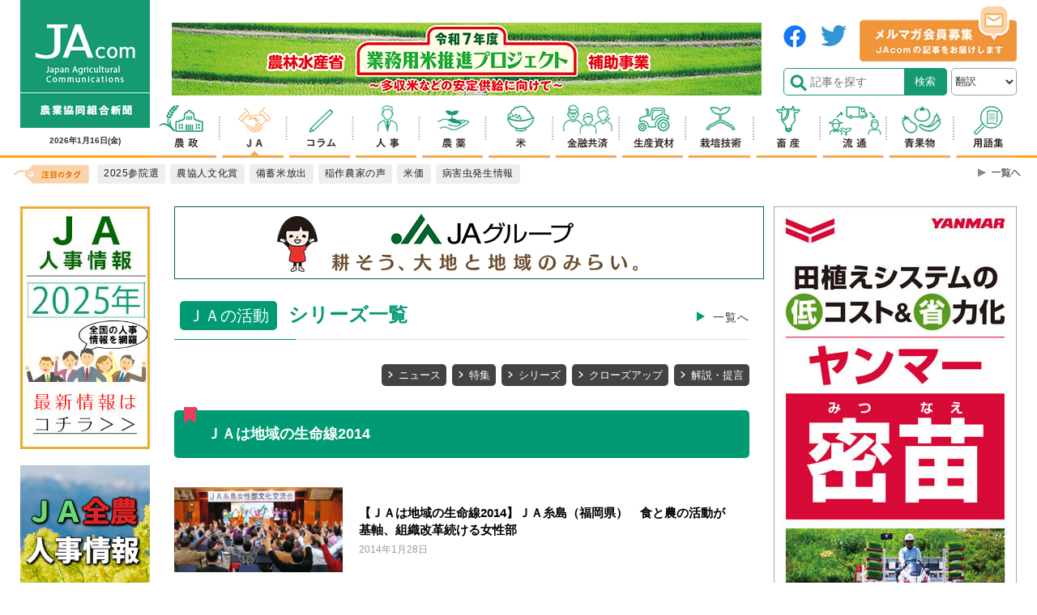

--- FILE ---
content_type: text/html; charset=UTF-8
request_url: https://www.jacom.or.jp/noukyo/rensai/cat8/
body_size: 19580
content:






<!DOCTYPE html>
<html lang="ja">
<head>
    <meta charset="utf-8">
    <meta http-equiv="X-UA-Compatible" content="IE=edge">
    <meta name="viewport" content="width=device-width">
    <meta name="format-detection" content="telephone=no">
    <title>ＪＡは地域の生命線2014｜シリーズ｜ＪＡの活動｜JAcom 農業協同組合新聞</title>
    <meta name="keywords" content="JAcom,農業,協同組合,新聞,農政,JAグループ,ニュース,農協,協会,agricultual">
    <meta name="description" content="JAcom農業協同組合新聞は昭和23年創刊。全国のＪＡグループ・農業・農村・食・環境などの情報を配信する専門紙。農政解説や提言、ＪＡ現場からの声、アグリビジネス、新刊紹介、フードビジネスなど毎日更新。">
	<!-- Google Tag Manager -->
	<script>(function(w,d,s,l,i){w[l]=w[l]||[];w[l].push({'gtm.start':
	new Date().getTime(),event:'gtm.js'});var f=d.getElementsByTagName(s)[0],
	j=d.createElement(s),dl=l!='dataLayer'?'&l='+l:'';j.async=true;j.src=
	'https://www.googletagmanager.com/gtm.js?id='+i+dl;f.parentNode.insertBefore(j,f);
	})(window,document,'script','dataLayer','GTM-KRX4L4H');</script>
	<!-- End Google Tag Manager -->
    <link rel="icon" href="https://www.jacom.or.jp/images/favicon.ico">
    
    <link rel="stylesheet" type="text/css" href="https://www.jacom.or.jp/css/style_2020.css?250904">
    <link rel="stylesheet" type="text/css" href="https://www.jacom.or.jp/css/style_add_2020.css?250904">

    <script src="https://www.jacom.or.jp/js/jquery-1.12.4.min.js"></script>
    <script src="https://www.jacom.or.jp/js/ua-parser.min.js"></script>
    
        
    
	<script>
  (function(i,s,o,g,r,a,m){i['GoogleAnalyticsObject']=r;i[r]=i[r]||function(){
  (i[r].q=i[r].q||[]).push(arguments)},i[r].l=1*new Date();a=s.createElement(o),
  m=s.getElementsByTagName(o)[0];a.async=1;a.src=g;m.parentNode.insertBefore(a,m)
  })(window,document,'script','//www.google-analytics.com/analytics.js','ga');

  ga('create', 'UA-8536455-3', 'auto');
  ga('require', 'displayfeatures');
  ga('send', 'pageview');

</script>

<script type="text/javascript">jQuery(function() {  
    jQuery("a").click(function(e) {        
        var ahref = jQuery(this).attr('href');
        if (ahref.indexOf("jacom.or.jp") != -1 || ahref.indexOf("http") == -1 ) {
            ga('send', 'event', 'https://www.jacom.or.jp/noukyo/rensai/cat8/', 'クリック', ahref);} 
        else { 
            ga('send', 'event', 'https://www.jacom.or.jp/noukyo/rensai/cat8/', 'クリック', ahref);}
        });
    });
</script>

<script type="text/javascript">
$(document).ready(function () {
	$('#pagebanner a').on('click', function(e){
		let pageBannerItemLink = $(this).attr('href');
		let pageBannerItemTitle = $(this).attr('title');
		let pageBannerLabel = ''; 
		if(pageBannerItemTitle){
			pageBannerLabel = pageBannerItemTitle;
		}else{
			pageBannerLabel = pageBannerItemLink;
		}
		ga('send', 'event', 'pagebanner', 'click', '' + pageBannerLabel + '', 1);
	})
});
</script>
<script type="text/javascript">
$(document).ready(function () {
	$('#detailBnrBottom a').on('click', function(e){
		let pageBannerItemLink = $(this).attr('href');
		let pageBannerItemTitle = $(this).attr('title');
		let pageBannerLabel = ''; 
		if(pageBannerItemTitle){
			pageBannerLabel = pageBannerItemTitle;
		}else{
			pageBannerLabel = pageBannerItemLink;
		}
		ga('send', 'event', 'pagebanner', 'detailBnrBottom', '' + pageBannerLabel + '', 1);
	})
});
</script>
    <style>
      .searchRelease{
        display: none;
      }
    </style>
    <script data-ad-client="ca-pub-7612467038182708" async src="https://pagead2.googlesyndication.com/pagead/js/adsbygoogle.js"></script>
</head>

<body>
    
    <div id="wrapper">
        <header id="header">
            <div class="l-header">
                <div class="l-header__inner">
                    <div class="headerTop">
                        <div class="headerTop__Left">
                        <h1 class="headerTop__Left__item headerLogo1"><a href="https://www.jacom.or.jp/"><img src="https://www.jacom.or.jp/images/jacom_top_logo160-2.png" alt="https://www.jacom.or.jp/"></a></h1>
                            <h1 class="headerTop__left__sp headerLogoSp"><a href="https://www.jacom.or.jp/">JAcom</a></h1>
                            <div class="headerTop__Left__item headerDate">
                                <p>2026年1月16日<span>(金)</span></p>
                            </div>
                        </div>
                        <!-- headerLeft -->
                        <div class="headerTop__Right_sp">
                            <select name="translang" id="translang" class="translang">
  <option lang="" value="">翻訳</option>
  <option lang="en" value="en">ENGLISH</option>
  <option lang="ko" value="ko">한국어</option>
  <option lang="zh-CN" value="zh-CN">中文(简化字)</option>
  <option lang="zh-TW" value="zh-TW">中文(繁體字)</option>
  <option lang="ja" value="ja">日本語</option>
</select>
                            <div id="searchBtn"></div>
                            <div id="searchBtn__body">
                                <ul>
                                    <li>
                                        <form id="pcPageSearch" class="inSide" method="get" action="https://www.jacom.or.jp/search.php">
                                            <p class="searchform"><input type="text" name="search" value="" placeholder="サイト内検索" maxlength="50"></p>
                                            <input type="hidden" name="detailSearch" value="normal">
                                            <button type="submit" value="検索" id="search" class="searchLabel" name="searchAct">
                                        </form>
                                    </li>
                                </ul>
                            </div>
                            <p id="hum"><a href="#" id="hum-btn"><span id="hum-btn-icon"></span></a><span class="hum-txt"></span></p>
                        </div>
                        <div class="headerTop__Right">
                            <div class="headerTop__Right__innerL">
                                <div class='bannerPc'><a href="https://www.gyoumumai-project.com/" target="_blank" onclick="ga('send', 'event', {eventCategory: 'banner', eventAction: 'click', eventLabel: this.href, transport: 'beacon'})"><img src="https://www.jacom.or.jp/banner/1900827d430ae62e0091de9d059f8da8.png" alt="251020_グレインSP_PC"></a></div>                            </div>
                            <div class="headerTop__Right__innerR">
                                <div class="headerTop__Right__item snsbanner">
                                    <div><a href="https://www.facebook.com/JAcom.or.jp/" target="_blank"><img src="https://www.jacom.or.jp/images/header_sns_01.png" alt="facebook"></a></div>
                                    <div><a href="https://twitter.com/JAcom_nokyo" target="_blank"><img src="https://www.jacom.or.jp/images/header_sns_02.png" alt="twitter"></a></div>
                                </div>
                                <div class="headerTop__Right__item mgbanner">
                                    <a href="https://fl20.asp.cuenote.jp/mypage/regist/Tg33TRTgbR3b33HPi" target="_blank"><img src="https://www.jacom.or.jp/images/mailmag_banner.png" alt="メルマガ会員募集"></a>
                                </div>
                                <form id="pcPageSearch" class="inSide headerTop__Right__item" method="get" action="https://www.jacom.or.jp/search.php">
                                    <p class="searchform"><input type="text" name="search" value="" placeholder="記事を探す" maxlength="50"></p>
                                    <input type="hidden" name="detailSearch" value="normal">
                                    <input type="submit" value="検索" id="search" class="searchLabel" name="searchAct">
                                </form>
                                <select name="translang" id="translang" class="translang">
  <option lang="" value="">翻訳</option>
  <option lang="en" value="en">ENGLISH</option>
  <option lang="ko" value="ko">한국어</option>
  <option lang="zh-CN" value="zh-CN">中文(简化字)</option>
  <option lang="zh-TW" value="zh-TW">中文(繁體字)</option>
  <option lang="ja" value="ja">日本語</option>
</select>
                            </div>
                            <nav class="gnav">
                                <ul>
                                    <li class="gnav__item01"><a href="https://www.jacom.or.jp/nousei/"></a></li>
                                    <li class="gnav__item02 current"><a href="https://www.jacom.or.jp/noukyo/"></a></li>
                                    <li class="gnav__item03"><a href="https://www.jacom.or.jp/column/"></a></li>
                                    <li class="gnav__item04"><a href="https://www.jacom.or.jp/jinji/"></a></li>
                                    <li class="gnav__item05"><a href="https://www.jacom.or.jp/nouyaku/"></a></li>
                                    <li class="gnav__item06"><a href="https://www.jacom.or.jp/kome/"></a></li>
                                    <li class="gnav__item07"><a href="https://www.jacom.or.jp/kinyu/"></a></li>
                                    <li class="gnav__item08"><a href="https://www.jacom.or.jp/shizai/"></a></li>
                                    <li class="gnav__item09"><a href="https://www.jacom.or.jp/saibai/"></a></li>
                                    <li class="gnav__item10"><a href="https://www.jacom.or.jp/niku/"></a></li>
                                    <li class="gnav__item11"><a href="https://www.jacom.or.jp/ryutsu/"></a></li>
                                    <li class="gnav__item12"><a href="https://www.jacom.or.jp/yasai/"></a></li>
                                    <li class="gnav__item13"><a href="https://www.jacom.or.jp/glossary/"></a></li>
                                </ul>
                            </nav>
                        </div><!-- headerRight -->
                    </div><!-- headerTop -->
                </div><!-- l.header__inner -->
                <nav class="gNavSp">
                    <div class="gNavSp__inner">
                        <ul>
                            <li class="gnav__item00"><a href="https://www.jacom.or.jp/index.php">トップ</a></li>
                            <li id="a" class="gnav__item01"><a href="https://www.jacom.or.jp/nousei/">農政</a></li>
                            <li id="b" class="gnav__item02 current01"><a href="https://www.jacom.or.jp/noukyo/">JA</a></li>
                            <li id="c" class="gnav__item03"><a href="https://www.jacom.or.jp/column/">コラム</a></li>
                            <li id="d" class="gnav__item04"><a href="https://www.jacom.or.jp/jinji/">人事</a></li>
                            <li id="e" class="gnav__item05"><a href="https://www.jacom.or.jp/nouyaku/">農薬</a></li>
                            <li id="f" class="gnav__item06"><a href="https://www.jacom.or.jp/kome/">米</a></li>
                            <li id="g" class="gnav__item07"><a href="https://www.jacom.or.jp/kinyu/">金融共済</a></li>
                            <li id="h" class="gnav__item08"><a href="https://www.jacom.or.jp/shizai/">生産資材</a></li>
                            <li id="i" class="gnav__item09"><a href="https://www.jacom.or.jp/saibai/">栽培技術</a></li>
                            <li id="j" class="gnav__item10"><a href="https://www.jacom.or.jp/niku/">畜産</a></li>
                            <li id="k" class="gnav__item11"><a href="https://www.jacom.or.jp/ryutsu/">流通</a></li>
                            <li id="l" class="gnav__item12"><a href="https://www.jacom.or.jp/yasai/">青果物</a></li>
                            <li id="m" class="gnav__item14"><a href="https://www.jacom.or.jp/glossary/">用語集</a></li>
                        </ul>
                    </div>
                </nav>
                <div class="tagNav">
                    <div class="tagNav__inner">
                        <div class="tagNav__title">
                            <p><img src="https://www.jacom.or.jp/images/icon_head-tag.png" alt="注目のタグ"></p>
                        </div>
                        <ul>
                            
    
      
         
      
    
    
    
    
        
         
        <li><a href="https://www.jacom.or.jp/tags/?tag=2025参院選" class="hover"><span class="text">2025参院選</span></a></li>
    
        
         
        <li><a href="https://www.jacom.or.jp/tags/?tag=農協人文化賞" class="hover"><span class="text">農協人文化賞</span></a></li>
    
        
         
        <li><a href="https://www.jacom.or.jp/tags/?tag=備蓄米放出" class="hover"><span class="text">備蓄米放出</span></a></li>
    
        
         
        <li><a href="https://www.jacom.or.jp/tags/?tag=稲作農家の声" class="hover"><span class="text">稲作農家の声</span></a></li>
    
        
         
        <li><a href="https://www.jacom.or.jp/tags/?tag=米価" class="hover"><span class="text">米価</span></a></li>
    
        
         
        <li><a href="https://www.jacom.or.jp/tags/?tag=病害虫発生情報" class="hover"><span class="text">病害虫発生情報</span></a></li>
    
    

                        </ul>
                        <div class="tagNav__toBtn">
                            <a href="https://www.jacom.or.jp/tags/"></a>
                            
                        </div>
                    </div>
                </div>
                <div class="l.header__inner">
                    <nav class="menu">
                        <ul id="drawer">
                            <li><a href="https://www.jacom.or.jp/index.php">トップ</a></li>
                            <li><a href="https://www.jacom.or.jp/nousei/">農政</a></li>
                            <li><a href="https://www.jacom.or.jp/noukyo/">JA</a></li>
                            <li><a href="https://www.jacom.or.jp/column/">コラム</a></li>
                            <li><a href="https://www.jacom.or.jp/jinji/">人事</a></li>
                            <li><a href="https://www.jacom.or.jp/nouyaku/">農薬</a></li>
                            <li><a href="https://www.jacom.or.jp/kome/">米</a></li>
                            <li><a href="https://www.jacom.or.jp/kinyu/">金融共済</a></li>
                            <li><a href="https://www.jacom.or.jp/shizai/">生産資材</a></li>
                            <li><a href="https://www.jacom.or.jp/saibai/">栽培技術</a></li>
                            <li><a href="https://www.jacom.or.jp/niku/">畜産</a></li>
                            <li><a href="https://www.jacom.or.jp/ryutsu/">流通</a></li>
                            <li><a href="https://www.jacom.or.jp/yasai/">青果物</a></li>
                            <li class="darkBg"><a href="https://www.jacom.or.jp/glossary/">用語集</a></li>
                            <li class="darkBg"><a href="https://www.jacom.or.jp/recruit/">採用情報</a></li>
                            <li class="darkBg"><a href="https://www.jacom.or.jp/gensen/">一品厳選</a></li>
                            <li class="darkBg"><a href="https://www.jacom.or.jp/bookguide/">ブックガイド</a></li>
                            <li class="darkBg"><a href="https://www.jacom.or.jp/link/">リンク集</a></li>
                            <li class="darkBg"><a href="https://fl20.asp.cuenote.jp/mypage/regist/Tg33TRTgbR3b33HPi">メルマガ会員募集中</a></li>
                            <li class="darkBg"><a href="https://www.jacom.or.jp/contact/">ご意見・ご感想</a></li>
                            <li class="darkBg"><a href="https://www.jacom.or.jp/sitemap/">コンテンツ一覧</a></li>
                            <li class="darkBg"><a href="https://www.jacom.or.jp/about/">農協協会について</a></li>
                            <li class="darkBg"><a href="https://www.jacom.or.jp/privacy/">個人情報保護</a></li>
                            <li class="darkBg"><a href="https://www.jacom.or.jp/homepage/">ホームページの制作</a></li>
                            <li class="darkBg"><a href="https://www.jacom.or.jp/banner/">記事募集中</a></li>
                            <li class="darkBg"><a href="https://www.jacom.or.jp/jacom/">農協共同組合新聞申込み</a></li>
                            <li class="darkBg"><a href="https://www.jacom.or.jp/directory/">農協・関連企業名鑑</a></li>
                            <li class="darkBg"><a href="https://www.jacom.or.jp/archive/" target="_blank">過去の記事</a></li>
                        </ul>
                    </nav>
                    <div class="scrollheader">
                        <nav class="gNav">
                            <div><a href="https://www.jacom.or.jp/"><img src="https://www.jacom.or.jp/images/headerLogo_scr1.png" alt="JAcom" width="120px" height="40px"></a></div>
                            
                            <div id="searchBtnPC__body">
                                <ul class="searchBtnPC__body__inner">
                                    <li>
                                        <form id="pcPageSearch" class="inSide" method="get" action="https://www.jacom.or.jp/search.php">
                                            <p class="searchform"><input type="text" name="search" value="" placeholder="記事を探す" maxlength="50"></p>
                                            <input type="hidden" name="detailSearch" value="normal">
                                            <input type="submit" value="検索" id="search" class="searchLabel" name="searchAct">
                                        </form>
                                    </li>
                                </ul>
                            </div>
                            <div class="gNav__inner">
                                <ul>
                                    <li class="gnav__item01"><a href="https://www.jacom.or.jp/nousei/"></a></li>
                                    <li class="gnav__item02 current"><a href="https://www.jacom.or.jp/noukyo/"></a></li>
                                    <li class="gnav__item03"><a href="https://www.jacom.or.jp/column/"></a></li>
                                    <li class="gnav__item04"><a href="https://www.jacom.or.jp/jinji/"></a></li>
                                    <li class="gnav__item05"><a href="https://www.jacom.or.jp/nouyaku/"></a></li>
                                    <li class="gnav__item06"><a href="https://www.jacom.or.jp/kome/"></a></li>
                                    <li class="gnav__item07"><a href="https://www.jacom.or.jp/kinyu/"></a></li>
                                    <li class="gnav__item08"><a href="https://www.jacom.or.jp/shizai/"></a></li>
                                    <li class="gnav__item09"><a href="https://www.jacom.or.jp/saibai/"></a></li>
                                    <li class="gnav__item10"><a href="https://www.jacom.or.jp/niku/"></a></li>
                                    <li class="gnav__item11"><a href="https://www.jacom.or.jp/ryutsu/"></a></li>
                                    <li class="gnav__item12"><a href="https://www.jacom.or.jp/yasai/"></a></li>
                                    <li class="gnav__item13"><a href="https://www.jacom.or.jp/glossary/"></a></li>
                                </ul>
                            </div>
                        </nav>
                        <div class="tagNav">
                            <div class="tagNav__inner">
                                <div class="headerSlimBottom">
                                    <div class="headerSlimBottom__left">
                                        <div class="tagNav__title">
                                            <p><img src="https://www.jacom.or.jp/images/icon_head-tag.png" alt="注目のタグ"></p>
                                        </div>
                                        <ul>
                                            
    
      
         
      
    
    
    
    
        
         
        <li><a href="https://www.jacom.or.jp/tags/?tag=2025参院選" class="hover"><span class="text">2025参院選</span></a></li>
    
        
         
        <li><a href="https://www.jacom.or.jp/tags/?tag=農協人文化賞" class="hover"><span class="text">農協人文化賞</span></a></li>
    
        
         
        <li><a href="https://www.jacom.or.jp/tags/?tag=備蓄米放出" class="hover"><span class="text">備蓄米放出</span></a></li>
    
        
         
        <li><a href="https://www.jacom.or.jp/tags/?tag=稲作農家の声" class="hover"><span class="text">稲作農家の声</span></a></li>
    
        
         
        <li><a href="https://www.jacom.or.jp/tags/?tag=米価" class="hover"><span class="text">米価</span></a></li>
    
        
         
        <li><a href="https://www.jacom.or.jp/tags/?tag=病害虫発生情報" class="hover"><span class="text">病害虫発生情報</span></a></li>
    
    

                                        </ul>
                                        <div class="tagNav__toBtn">
                                          <a href="https://www.jacom.or.jp/tags/"></a>
                                          
                                        </div>
                                    </div>
                                    <div class="headerSlimBottom__right">
                                        <form id="pcPageSearch" class="inSide" method="get" action="https://www.jacom.or.jp/search.php">
                                            <div class="searchInput">
                                                <input type="text" name="search" value="" placeholder="記事を探す" maxlength="50" class="searchInput__input">
                                                <input type="hidden" name="detailSearch" value="normal">
                                                <input type="submit" value="検索" id="search" class="searchInput__btn" name="searchAct">
                                            </div>
                                        </form>
                                    </div>
                                </div>
                            </div>
                        </div>
                    </div>
                </div>
            </div>
        </header>
        <main>
            <div class="l-main">
                <div class="l-main__head">
                    <div class="overlay"></div>
                    <div class="contenthead__wrap">
                    </div>
                </div>
                <div class="l-main__inner">
                    <div class="l-main__left">
                        <div class="sideleft">
                        <section class="adBanner" id="leftBanner">
                                <div class="adBanner__inner">
                                
                                    <div class='bannerPc'><a href="https://www.jacom.or.jp/special/personnel/2025/" target="_blank" onclick="ga('send', 'event', {eventCategory: 'banner', eventAction: 'click', eventLabel: this.href, transport: 'beacon'})"><img src="https://www.jacom.or.jp/banner/866f5f5a703b15a2b7eaeb288ee26dc9.jpg" alt="2025人事バナー縦"></a></div><div class='bannerPc'><a href="https://www.jacom.or.jp/tags/?tag=%E5%85%A8%E8%BE%B2,%E4%BA%BA%E4%BA%8B" target="_blank" onclick="ga('send', 'event', {eventCategory: 'banner', eventAction: 'click', eventLabel: this.href, transport: 'beacon'})"><img src="https://www.jacom.or.jp/banner/c911991b5d52a05c3fcb05176e53850b.jpg" alt="ＪＡ全農人事情報"></a></div><div class='bannerPc'><a href="https://www.jacom.or.jp/tags/?tag=%E7%97%85%E5%AE%B3%E8%99%AB%E7%99%BA%E7%94%9F%E6%83%85%E5%A0%B1" target="_blank" onclick="ga('send', 'event', {eventCategory: 'banner', eventAction: 'click', eventLabel: this.href, transport: 'beacon'})"><img src="https://www.jacom.or.jp/banner/db2eac4b204190348c402bfa86ad419c.jpg" alt="左カラム_病害虫情報2021"></a></div><div class='bannerPc'><a href="https://www.jacom.or.jp/jacom/" target="_blank" onclick="ga('send', 'event', {eventCategory: 'banner', eventAction: 'click', eventLabel: this.href, transport: 'beacon'})"><img src="https://www.jacom.or.jp/banner/17fe718588305cc9b756ef7e7bad2656.jpg" alt="新聞購読申込 230901"></a></div><div class='bannerPc'><a href="https://www.jacom.or.jp/tags/?tag=%E8%BE%B2%E5%8D%94%E7%A0%94%E7%A9%B6%E4%BC%9A" target="_blank" onclick="ga('send', 'event', {eventCategory: 'banner', eventAction: 'click', eventLabel: this.href, transport: 'beacon'})"><img src="https://www.jacom.or.jp/banner/55cae79271fc4684830144e3681d5abd.jpg" alt="農協研究会"></a></div><div class='bannerPc'><a href="https://www.jacom.or.jp/column/nouseiron/" target="_blank" onclick="ga('send', 'event', {eventCategory: 'banner', eventAction: 'click', eventLabel: this.href, transport: 'beacon'})"><img src="https://www.jacom.or.jp/banner/morishima_shin_bannnar2.jpg" alt="左カラム_コラム_正義派の農政論_pc"></a></div><div class='bannerPc'><a href="https://www.jacom.or.jp/column/cat654/" target="_blank" onclick="ga('send', 'event', {eventCategory: 'banner', eventAction: 'click', eventLabel: this.href, transport: 'beacon'})"><img src="https://www.jacom.or.jp/banner/colum_pc_komemarket_1.jpg" alt="左カラム_コラム_米マーケット情報_pc"></a></div><div class='bannerPc'><a href="https://www.jacom.or.jp/column/cat600/" target="_blank" onclick="ga('send', 'event', {eventCategory: 'banner', eventAction: 'click', eventLabel: this.href, transport: 'beacon'})"><img src="https://www.jacom.or.jp/banner/colum_chihounoganriki_pc.jpg" alt="左カラム_コラム_地方の眼力_pc"></a></div><div class='bannerPc'><a href="https://www.jacom.or.jp/column/cat647/" target="_blank" onclick="ga('send', 'event', {eventCategory: 'banner', eventAction: 'click', eventLabel: this.href, transport: 'beacon'})"><img src="https://www.jacom.or.jp/banner/colum_syokuryonogyomondai_pc.jpg" alt="左カラム_コラム_食料・農業問題　本質と裏側"></a></div><div class='bannerPc'><a href="https://www.jacom.or.jp/column/cat680/" target="_blank" onclick="ga('send', 'event', {eventCategory: 'banner', eventAction: 'click', eventLabel: this.href, transport: 'beacon'})"><img src="https://www.jacom.or.jp/banner/colum_pc_mukashi.jpg" alt="左カラム_コラム_昔の農村・今の世の中_pc"></a></div><div class='bannerPc'><a href="https://www.jacom.or.jp/column/cat929/" target="_blank" onclick="ga('send', 'event', {eventCategory: 'banner', eventAction: 'click', eventLabel: this.href, transport: 'beacon'})"><img src="https://www.jacom.or.jp/banner/d49932075749f787ae775b0d861a7d33.jpg" alt="左カラム_コラム_花づくり_pc"></a></div><div class='bannerPc'><a href="https://www.jacom.or.jp/column/cat602/" target="_blank" onclick="ga('send', 'event', {eventCategory: 'banner', eventAction: 'click', eventLabel: this.href, transport: 'beacon'})"><img src="https://www.jacom.or.jp/banner/colum_pc_global.jpg" alt="左カラム_コラム_グローバルとローカル_pc"></a></div><div class='bannerPc'><a href="https://www.jacom.or.jp/column/cat601/" target="_blank" onclick="ga('send', 'event', {eventCategory: 'banner', eventAction: 'click', eventLabel: this.href, transport: 'beacon'})"><img src="https://www.jacom.or.jp/banner/TPP_kondo.jpg" alt="左カラム_コラム_ＴＰＰから見える風景_pc"></a></div><div class='bannerPc'><a href="https://www.jacom.or.jp/column/cat732/" target="_blank" onclick="ga('send', 'event', {eventCategory: 'banner', eventAction: 'click', eventLabel: this.href, transport: 'beacon'})"><img src="https://www.jacom.or.jp/banner/colum_muranosumikara_pc.jpg" alt="左カラム_コラム_ムラの角から_pc"></a></div>                                </div>
                            </section>
                        </div>
                    </div>
                    <div class="l-main__center">
                        <div class="contents">
                            <div class='bannerSp'><a href="https://www.gyoumumai-project.com/" target="_blank" onclick="ga('send', 'event', {eventCategory: 'banner', eventAction: 'click', eventLabel: this.href, transport: 'beacon'})"><img src="https://www.jacom.or.jp/banner/44876efa50ea9cda8bedee29f254ecdd.png" alt="251020_グレインSP_SP"></a></div><div class='bannerPc'><a href="https://ja-group.jp/?waad=gPCaqMsC" target="_blank" onclick="ga('send', 'event', {eventCategory: 'banner', eventAction: 'click', eventLabel: this.href, transport: 'beacon'})"><img src="https://www.jacom.or.jp/banner/zenchu_pc.gif" alt="ＪＡ全中中央①PC"></a></div><div class='bannerSp'><a href="https://www.nippon-soda.co.jp/nougyo/product/5483/" target="_blank" onclick="ga('send', 'event', {eventCategory: 'banner', eventAction: 'click', eventLabel: this.href, transport: 'beacon'})"><img src="https://www.jacom.or.jp/banner/JAcom_SP_Migiwa10.gif" alt="日本曹達　ミギワ10フロアブル　231012 SP"></a></div>


<!-- 最新ニュース -->
<section class="newsList newsTopics">
  <div class="newsList__head">
    <h2><span class="newsList__head__junre">ＪＡの活動</span>シリーズ一覧</h2>
    <div class="listBack"><a href="https://www.jacom.or.jp/noukyo/">一覧へ</a></div>
  </div>
  <div class="cateList">
    <ul>
      <li><a href="https://www.jacom.or.jp/noukyo/news/">ニュース</a></li>
      <li><a href="https://www.jacom.or.jp/noukyo/tokusyu/">特集</a></li>
      <li><a href="https://www.jacom.or.jp/noukyo/rensai/">シリーズ</a></li>
      <li><a href="https://www.jacom.or.jp/noukyo/closeup/">クローズアップ</a></li>
      <li><a href="https://www.jacom.or.jp/noukyo/proposal/">解説・提言</a></li>
    </ul>
  </div>
  
    
      <div class="newsListCategory">
        <div class="newsListCategory__head">
          <h3>ＪＡは地域の生命線2014</h3>
        </div>
        <div class="newsListCategory__body">
          <ul>
            
            
              <li class="newsList__item">
                <a href="https://www.jacom.or.jp/noukyo/rensai/2014/01/140128-23289.php">
                  <div class="newsList__item__left fixItem">
                    <div class="newsListImage">
  
      

  
    <div class="">
      <img src="https://www.jacom.or.jp/series/images/seri1401280201.jpg" alt="【ＪＡは地域の生命線2014】ＪＡ糸島（福岡県）　食と農の活動が基軸、組織改革続ける女性部">
    </div>
  
</div>
                  </div>
                  <div class="newsList__item__right fixItem">
                    <div class="newsListTitle">【ＪＡは地域の生命線2014】ＪＡ糸島（福岡県）　食と農の活動が基軸、組織改革続ける女性部</div>
                    <div class="newsListDate">2014年1月28日</div>
                  </div>
                </a>
              </li>
              
          </ul>
          <div class="newsMore"><div class="newsMore__btn"><a href="https://www.jacom.or.jp/noukyo/rensai/cat8/">一覧はこちら</a></div></div>
        </div>
      </div>
      
  
    <div class="newsList__paging paging"><ul>
    
  
  
    <li class="page current"><span>1</span></li>
  
  
    
    </ul></div>
  

    
  
</section><!-- 最新ニュース -->
<section class="bannerPc">
    
</section>


<section class="bannerSp">
    
</section>



    
        
            
            
            
            
            
            
        
    


    
        
            
        
    



    
    <section class="sectionBox">
      <div class="sectionBox__title"><h2>重要な記事</h2></div>
      <div class="sectionBox__body">
        <ul id="listsBox" class="listsBox col3">
            
            
                
                
                
                    <li class="listsBox__items">
                        <a href="https://www.jacom.or.jp/noukyo/tokusyu/2026/01/260107-86719.php" class="listsBox-item col3">
                            <div class="listsBox-item__left">
                                
  
  

  
    <div class="newsImg">
      
        <img src="https://www.jacom.or.jp/noukyo/images/2865b5a12b4d8e952d910ccaf0bee9db.jpg" alt="京都大学人文科学研究所教授　藤原辰史氏">
      
    </div>
  

                            </div>
                            <div class="listsBox-item__right">
                                <div class="listsBox-item__title"><span class="listsBox-item__titleP">【食料自給率100％になる日】農業"進歩"の行方憂う　京都大学人文科学研究所教授　藤原辰史氏</span><span class="listsBox-item__titleD">1月7日 更新</span>
    <span></span>
</div>
                                
                            </div>
                        </a>
                    </li>
                
            
                
                
                
                    <li class="listsBox__items">
                        <a href="https://www.jacom.or.jp/noukyo/rensai/2026/01/260113-86832.php" class="listsBox-item col3">
                            <div class="listsBox-item__left">
                                
  
  

  
    <div class="newsImg">
      
        <img src="https://www.jacom.or.jp/noukyo/images/15bce6d9756d3250269104270423aa2f.jpg" alt="〇コウノトリ.jpg">
      
    </div>
  

                            </div>
                            <div class="listsBox-item__right">
                                <div class="listsBox-item__title"><span class="listsBox-item__titleP">【国民の知らない農協の役割】① 「コウノトリ」と「地域社会」の復活　（一財）食料安全保障推進財団専務理事　久保田治己氏</span><span class="listsBox-item__titleD">1月13日 更新</span>
    <span></span>
</div>
                                
                            </div>
                        </a>
                    </li>
                
            
                
                
                
                    <li class="listsBox__items">
                        <a href="https://www.jacom.or.jp/column/2026/01/260113-86815.php" class="listsBox-item col3">
                            <div class="listsBox-item__left">
                                
  
  

  
    <div class="newsImg">
      
        <img src="https://www.jacom.or.jp/column/images/komemarket_1600_5.jpg" alt="komemarket_sum">
      
    </div>
  

                            </div>
                            <div class="listsBox-item__right">
                                <div class="listsBox-item__title"><span class="listsBox-item__titleP">中米の行き先を調査する農水省の食管体質【熊野孝文・米マーケット情報】</span><span class="listsBox-item__titleD">1月14日 更新</span>
    <span></span>
</div>
                                
                            </div>
                        </a>
                    </li>
                
            
        </ul>
      </div>
    </section>
    
<div class="bannerTopWrap"><div class='bannerSp'><a href="https://www.yanmar.com/jp/agri/agri_plus/mitsunae/?utm_source=jacom&utm_medium=web&utm_campaign=mitsunae" target="_blank" onclick="ga('send', 'event', {eventCategory: 'banner', eventAction: 'click', eventLabel: this.href, transport: 'beacon'})"><img src="https://www.jacom.or.jp/banner/200427_CS5_JAcom_smartphone_202004.jpg" alt="ヤンマーSP"></a></div></div><section class="news">
  <div class="news__head">
    <h2>最新の記事</h2>
    <div class="listBack"><a href="https://www.jacom.or.jp/news.php">一覧へ</a></div>
  </div>
  <section class="newsBlock top ">
    <ul id="newsLists" class="more0">
      
        
          
        
        
          <li class="latestNews__items col2">
            <a href="https://www.jacom.or.jp/kome/news/2026/01/260116-86895.php" class="itemNewsList">
              <div class="itemNewsList__img">
                
  
  

  
    <div class="newsImg">
      
        <img src="https://www.jacom.or.jp/kome/images/7c601fe4f21360fa49ca2ea631baa805.jpg" alt="近づく限界、米価に暴落懸念　「2014年の再来」防げるか.jpg">
      
    </div>
  

              </div>
              <div class="itemNewsList__body">
                <div class="itemNewsList__title">近づく限界、米価に暴落懸念　「2014年の再来」防げるか
    <span></span>

                  <div class="itemNewsList__date">2026年1月16日</div>
                  
                </div>
              </div>
            </a>
          </li>
        
      
        
          
        
        
          <li class="latestNews__items col2">
            <a href="https://www.jacom.or.jp/column/2026/01/260116-86869.php" class="itemNewsList">
              <div class="itemNewsList__img">
                
  
  

  
    <div class="newsImg">
      
        <img src="https://www.jacom.or.jp/column/images/global_1600_6.jpg" alt="global_sum">
      
    </div>
  

              </div>
              <div class="itemNewsList__body">
                <div class="itemNewsList__title">（469）なぜタイのエビは主役ではなくなったのか？【三石誠司・グローバルとローカル：世界は今】
    <span></span>

                  <div class="itemNewsList__date">2026年1月16日</div>
                  
                </div>
              </div>
            </a>
          </li>
        
      
        
          
        
        
          <li class="latestNews__items col2">
            <a href="https://www.jacom.or.jp/noukyo/news/2026/01/260116-86880.php" class="itemNewsList">
              <div class="itemNewsList__img">
                
  
  

  
    <div class="newsImg">
      
        <img src="https://www.jacom.or.jp/noukyo/images/b91bd5dae2e764fe42da0522ff6ae794.jpg" alt="岩手県の直営飲食店舗で「いわての牛乳ありがとうフェア」20日から開催　ＪＡ全農">
      
    </div>
  

              </div>
              <div class="itemNewsList__body">
                <div class="itemNewsList__title">岩手県の直営飲食店舗で「いわての牛乳ありがとうフェア」20日から開催　ＪＡ全農
    <span></span>

                  <div class="itemNewsList__date">2026年1月16日</div>
                  
                </div>
              </div>
            </a>
          </li>
        
      
        
          
        
        
          <li class="latestNews__items col2">
            <a href="https://www.jacom.or.jp/noukyo/news/2026/01/260116-86879.php" class="itemNewsList">
              <div class="itemNewsList__img">
                
  
  

  
    <div class="newsImg">
      
        <img src="https://www.jacom.or.jp/noukyo/images/663f95f45f78166cb5d64f046c1ddb3d.jpg" alt="縁起が良い赤い食べ物「冬土用未（ひつじ）の日フェア」17日から開催　ＪＡ全農.jpg">
      
    </div>
  

              </div>
              <div class="itemNewsList__body">
                <div class="itemNewsList__title">縁起が良い赤い食べ物「冬土用未（ひつじ）の日フェア」17日から開催　ＪＡ全農
    <span></span>

                  <div class="itemNewsList__date">2026年1月16日</div>
                  
                </div>
              </div>
            </a>
          </li>
        
      
        
          
        
        
          <li class="latestNews__items col2">
            <a href="https://www.jacom.or.jp/kinyu/news/2026/01/260116-86878.php" class="itemNewsList">
              <div class="itemNewsList__img">
                
  
  

  
    <div class="newsImg">
      
        <img src="https://www.jacom.or.jp/kinyu/images/e59f355f7e078e44b743702469046813.jpg" alt="EVコンバージョントラック">
      
    </div>
  

              </div>
              <div class="itemNewsList__body">
                <div class="itemNewsList__title">バッテリー診断・価値向上によるEVコンバージョントラック普及へ　共同実証開始　ＪＡ三井リースグループ
    <span></span>

                  <div class="itemNewsList__date">2026年1月16日</div>
                  
                </div>
              </div>
            </a>
          </li>
        
      
        
          
        
        
          <li class="latestNews__items col2">
            <a href="https://www.jacom.or.jp/nousei/news/2026/01/260116-86896.php" class="itemNewsList">
              <div class="itemNewsList__img">
                
  
  

  
    <div class="newsImg">
      
        <img src="https://www.jacom.or.jp/nousei/images/affb2364f5f1c2f239b2db2a99a015dd.jpg" alt="大日本蚕糸会.jpg">
      
    </div>
  

              </div>
              <div class="itemNewsList__body">
                <div class="itemNewsList__title">日本の蚕糸　消滅していいの？　3月にフォーラム開催　大日本蚕糸会
    <span></span>

                  <div class="itemNewsList__date">2026年1月16日</div>
                  
                </div>
              </div>
            </a>
          </li>
        
      
        
          
        
        
          <li class="latestNews__items col2">
            <a href="https://www.jacom.or.jp/nousei/news/2026/01/260116-86894.php" class="itemNewsList">
              <div class="itemNewsList__img">
                
  
  

  
    <div class="newsImg">
      
        <img src="https://www.jacom.or.jp/nousei/images/5a411e5fed04bacf354c9f5ed29043f3.jpg" alt="北海道の暮らしと仕事セミナー「一次産業（農業・林業・水産）のお仕事編」開催.jpg">
      
    </div>
  

              </div>
              <div class="itemNewsList__body">
                <div class="itemNewsList__title">北海道の暮らしと仕事セミナー「一次産業（農業・林業・水産）のお仕事編」開催
    <span></span>

                  <div class="itemNewsList__date">2026年1月16日</div>
                  
                </div>
              </div>
            </a>
          </li>
        
      
        
          
        
        
          <li class="latestNews__items col2">
            <a href="https://www.jacom.or.jp/kinyu/news/2026/01/260116-86893.php" class="itemNewsList">
              <div class="itemNewsList__img">
                
  
  

  
    <div class="newsImg">
      
        <img src="https://www.jacom.or.jp/kinyu/images/d2917569095b9a78a5cfa9d95010afde.jpg" alt="防災力アップ体験イベント「もしもFES大阪2026」3月に開催　こくみん共済-coop.jpg">
      
    </div>
  

              </div>
              <div class="itemNewsList__body">
                <div class="itemNewsList__title">防災力アップ体験イベント「もしもFES大阪2026」3月に開催　こくみん共済 coop
    <span></span>

                  <div class="itemNewsList__date">2026年1月16日</div>
                  
                </div>
              </div>
            </a>
          </li>
        
      
        
          
        
        
          <li class="latestNews__items col2">
            <a href="https://www.jacom.or.jp/yasai/news/2026/01/260116-86892.php" class="itemNewsList">
              <div class="itemNewsList__img">
                
  
  

  
    <div class="newsImg">
      
        <img src="https://www.jacom.or.jp/yasai/images/981eb26ff76de932eeac77c1ca5bdad4.jpg" alt="推しいちごに投票「天下分け目のいちご戦国時代2026」開催　食べチョク.jpg">
      
    </div>
  

              </div>
              <div class="itemNewsList__body">
                <div class="itemNewsList__title">推しいちごに投票「天下分け目のいちご戦国時代2026」開催　食べチョク
    <span></span>

                  <div class="itemNewsList__date">2026年1月16日</div>
                  
                </div>
              </div>
            </a>
          </li>
        
      
        
          
        
        
          <li class="latestNews__items col2">
            <a href="https://www.jacom.or.jp/nousei/news/2026/01/260116-86891.php" class="itemNewsList">
              <div class="itemNewsList__img">
                
  
  

  
    <div class="newsImg">
      
        <img src="https://www.jacom.or.jp/nousei/images/0f3174dabb4117a6fa4420358644093c.jpg" alt="福島県産いちご「ゆうやけベリー」">
      
    </div>
  

              </div>
              <div class="itemNewsList__body">
                <div class="itemNewsList__title">フルーツ王国ふくしま「ゆうやけベリー・県産いちご」フェア開催　福島県
    <span></span>

                  <div class="itemNewsList__date">2026年1月16日</div>
                  
                </div>
              </div>
            </a>
          </li>
        
      
        
          
        
        
          <li class="latestNews__items col2">
            <a href="https://www.jacom.or.jp/nousei/news/2026/01/260116-86890.php" class="itemNewsList">
              <div class="itemNewsList__img">
                
  
  

  
    <div class="newsImg">
      
        <img src="https://www.jacom.or.jp/nousei/images/74a24c190893e3a54765232948a50c08.jpg" alt="「いちごさんどう2026」開幕　相武紗季をゲストに迎え発表会　佐賀県">
      
    </div>
  

              </div>
              <div class="itemNewsList__body">
                <div class="itemNewsList__title">「いちごさんどう2026」開幕　相武紗季をゲストに迎え発表会　佐賀県
    <span></span>

                  <div class="itemNewsList__date">2026年1月16日</div>
                  
                </div>
              </div>
            </a>
          </li>
        
      
        
          
        
        
          <li class="latestNews__items col2">
            <a href="https://www.jacom.or.jp/ryutsu/news/2026/01/260116-86888.php" class="itemNewsList">
              <div class="itemNewsList__img">
                
  
  

  
    <div class="newsImg">
      
        <img src="https://www.jacom.or.jp/ryutsu/images/d9f2fe79d320ee2915f24d6ec5bfb4ab.jpg" alt="法人向け気象情報「ウェザーニュース-for-business」林野火災リスク判定を提供">
      
    </div>
  

              </div>
              <div class="itemNewsList__body">
                <div class="itemNewsList__title">法人向け気象情報「ウェザーニュース for business」林野火災リスク判定を提供
    <span></span>

                  <div class="itemNewsList__date">2026年1月16日</div>
                  
                </div>
              </div>
            </a>
          </li>
        
      
        
          
        
        
          <li class="latestNews__items col2">
            <a href="https://www.jacom.or.jp/nousei/news/2026/01/260116-86887.php" class="itemNewsList">
              <div class="itemNewsList__img">
                
  
  

  
    <div class="newsImg">
      
        <img src="https://www.jacom.or.jp/nousei/images/e6eabde72e31906055b2bb75ddf9fc8b.jpg" alt="都市農業シンポジウム「消えゆく『農ある風景』の危機」開催　東京都日野市.jpg">
      
    </div>
  

              </div>
              <div class="itemNewsList__body">
                <div class="itemNewsList__title">都市農業シンポジウム「消えゆく『農ある風景』の危機」開催　東京都日野市
    <span></span>

                  <div class="itemNewsList__date">2026年1月16日</div>
                  
                </div>
              </div>
            </a>
          </li>
        
      
        
          
        
        
          <li class="latestNews__items col2">
            <a href="https://www.jacom.or.jp/ryutsu/news/2026/01/260116-86886.php" class="itemNewsList">
              <div class="itemNewsList__img">
                
  
  

  
    <div class="newsImg">
      
        <img src="https://www.jacom.or.jp/ryutsu/images/e9f6a869f400d6cbaacb24c05021ef10.jpg" alt="宅配インフラで高齢者見守り　浜松市と協定締結　パルシステム静岡.jpg">
      
    </div>
  

              </div>
              <div class="itemNewsList__body">
                <div class="itemNewsList__title">宅配インフラで高齢者見守り　浜松市と協定締結　パルシステム静岡
    <span></span>

                  <div class="itemNewsList__date">2026年1月16日</div>
                  
                </div>
              </div>
            </a>
          </li>
        
      
        
          
        
        
          <li class="latestNews__items col2">
            <a href="https://www.jacom.or.jp/ryutsu/news/2026/01/260116-86885.php" class="itemNewsList">
              <div class="itemNewsList__img">
                
  
  

  
    <div class="newsImg">
      
        <img src="https://www.jacom.or.jp/ryutsu/images/64384cf48a6aed88c23420caebeccf5e.jpg" alt="JOYL「AJINOMOTOブランド オリーブオイル PURE LIGHT」600g UDエコペット（左）と同720g UDエコペット">
      
    </div>
  

              </div>
              <div class="itemNewsList__body">
                <div class="itemNewsList__title">鮮度にこだわり　JOYL「AJINOMOTOブランド オリーブオイル PURE LIGHT」新発売
    <span></span>

                  <div class="itemNewsList__date">2026年1月16日</div>
                  
                </div>
              </div>
            </a>
          </li>
        
      
        
          
        
        
          <li class="latestNews__items col2">
            <a href="https://www.jacom.or.jp/kome/news/2026/01/260116-86884.php" class="itemNewsList">
              <div class="itemNewsList__img">
                
  
  

  
    <div class="newsImg">
      
        <img src="https://www.jacom.or.jp/kome/images/29027f99a0792c3d9a03b9f2c330dc54.jpg" alt="神明「米処　穂」とコラボ「農都のめぐみ米」期間限定メニューなど提供　兵庫県丹波篠山市">
      
    </div>
  

              </div>
              <div class="itemNewsList__body">
                <div class="itemNewsList__title">神明「米処　穂」とコラボ「農都のめぐみ米」期間限定メニューなど提供　兵庫県丹波篠山市
    <span></span>

                  <div class="itemNewsList__date">2026年1月16日</div>
                  
                </div>
              </div>
            </a>
          </li>
        
      
        
          
        
        
          <li class="latestNews__items col2">
            <a href="https://www.jacom.or.jp/ryutsu/news/2026/01/260116-86883.php" class="itemNewsList">
              <div class="itemNewsList__img">
                
  
  

  
    <div class="newsImg">
      
        <img src="https://www.jacom.or.jp/ryutsu/images/0247ef6523a05625f932c83b291de9d0.jpg" alt="食の安全について学べる「コープデリ商品検査センター」見学者5万人を突破　コープデリ">
      
    </div>
  

              </div>
              <div class="itemNewsList__body">
                <div class="itemNewsList__title">食の安全について学べる「コープデリ商品検査センター」見学者5万人を突破　コープデリ
    <span></span>

                  <div class="itemNewsList__date">2026年1月16日</div>
                  
                </div>
              </div>
            </a>
          </li>
        
      
        
          
        
        
          <li class="latestNews__items col2">
            <a href="https://www.jacom.or.jp/shizai/news/2026/01/260116-86882.php" class="itemNewsList">
              <div class="itemNewsList__img">
                
  
  

  
    <div class="newsImg">
      
        <img src="https://www.jacom.or.jp/shizai/images/9dba433ff16586b848ea167cbb33dc47.jpg" alt="高分子制御技術によるグルタチオンバイオスティミュラント　北見工業大学と共同研究　WAKU">
      
    </div>
  

              </div>
              <div class="itemNewsList__body">
                <div class="itemNewsList__title">高分子制御技術によるグルタチオンバイオスティミュラント　北見工業大学と共同研究　WAKU
    <span></span>

                  <div class="itemNewsList__date">2026年1月16日</div>
                  
                </div>
              </div>
            </a>
          </li>
        
      
        
          
        
        
          <li class="latestNews__items col2">
            <a href="https://www.jacom.or.jp/kome/news/2026/01/260116-86881.php" class="itemNewsList">
              <div class="itemNewsList__img">
                
  
  

  
    <div class="newsImg">
      
        <img src="https://www.jacom.or.jp/kome/images/b83a5104c5d890f8d2ca1237921bf4cd.jpg" alt="期間限定発売の「100g 技のこだ割り 濃厚梅だれ」">
      
    </div>
  

              </div>
              <div class="itemNewsList__body">
                <div class="itemNewsList__title">紀州産南高梅の濃厚なおいしさ「技のこだ割り 濃厚梅だれ」期間限定発売　亀田製菓
    <span></span>

                  <div class="itemNewsList__date">2026年1月16日</div>
                  
                </div>
              </div>
            </a>
          </li>
        
      
        
          
        
        
          <li class="latestNews__items col2">
            <a href="https://www.jacom.or.jp/ryutsu/news/2026/01/260116-86877.php" class="itemNewsList">
              <div class="itemNewsList__img">
                
  
  

  
    <div class="newsImg">
      
        <img src="https://www.jacom.or.jp/ryutsu/images/d00aa7f10c61d87ce59d9050070c5539.jpg" alt="新製品「ちょこっと揚げ（香ばしエビ味）」">
      
    </div>
  

              </div>
              <div class="itemNewsList__body">
                <div class="itemNewsList__title">エビの頭部をアップサイクル「ちょこっと揚げ（香ばしエビ味）」新登場　生活クラブ生協
    <span></span>

                  <div class="itemNewsList__date">2026年1月16日</div>
                  
                </div>
              </div>
            </a>
          </li>
        
      
    </ul>
    <section class="newsMore">
      <div class="newsMore__btn" id="newsMore__btn">
        <a href="#" id="newsMore">もっと読む</a>
      </div>
    </section>
  </section>
</section>
<section class="banner468_60">
    
</section>


<section class="banner320">
    
</section>







<div class='bannerSp'><a href="https://www.kumiai-chem.co.jp/mametsubu/" target="_blank" onclick="ga('send', 'event', {eventCategory: 'banner', eventAction: 'click', eventLabel: this.href, transport: 'beacon'})"><img src="https://www.jacom.or.jp/banner/80c9e79458d7f0523cbcbae3c3600675.jpg" alt="クミアイ化学右カラムSP"></a></div><section class="topBasicBlock typeBlue">
  <div class="topBasicBlock__head">
    <h2>みどり戦略</h2>
  </div>
  
  
  
    <div class="topBasicBlock__items">
        <div class="topBasicBlock__items__left">
          
            <a href="https://www.jacom.or.jp/nousei/news/2026/01/260113-86808.php">
          
              
  
      

  
    <div class="">
      
        <img src="https://www.jacom.or.jp/nousei/images/6aed24fc3e371eef837fb1661fc5571d.jpg" alt="「村ありてコメあり」　3月8日に国際有機農業映画祭　映画4作品上映、野良語りも.jpg">
      
    </div>
  

          </a>
        </div>
        <div class="topBasicBlock__items__right">
          <div class="catName"><a href="https://www.jacom.or.jp/nousei/">農政</a></div>
          <div class="title"><a href="https://www.jacom.or.jp/nousei/news/2026/01/260113-86808.php">「村ありてコメあり」　3月8日に国際有機農業映画祭　映画4作品上映、野良語りも</a></div>
        </div>
    </div>
  
    <div class="topBasicBlock__items">
        <div class="topBasicBlock__items__left">
          
            <a href="https://www.jacom.or.jp/kome/news/2025/12/251215-86323.php">
          
              
  
      

  
    <div class="">
      
        <img src="https://www.jacom.or.jp/kome/images/dcfbf2c3c7e2cb7eb208637082f03663.jpg" alt="高温時代の米つくり　『現代農業』が32年ぶりに巻頭イネつくり特集　基本から再生二期作、多年草化まで">
      
    </div>
  

          </a>
        </div>
        <div class="topBasicBlock__items__right">
          <div class="catName"><a href="https://www.jacom.or.jp/kome/">米</a></div>
          <div class="title"><a href="https://www.jacom.or.jp/kome/news/2025/12/251215-86323.php">高温時代の米つくり　『現代農業』が32年ぶりに巻頭イネつくり特集　基本から再生二期作、多年草化まで</a></div>
        </div>
    </div>
  
    <div class="topBasicBlock__items">
        <div class="topBasicBlock__items__left">
          
            <a href="https://www.jacom.or.jp/nousei/news/2025/12/251210-86236.php">
          
              
  
      

  
    <div class="">
      
        <img src="https://www.jacom.or.jp/nousei/images/bab5222c50965130a1f7dcc3178708f2.jpg" alt="学校給食向けに有機米を作る有機ＪＡＳ認証ほ場の前に立つＪＡ常陸の秋山豊組合長（茨城県常陸大宮市）">
      
    </div>
  

          </a>
        </div>
        <div class="topBasicBlock__items__right">
          <div class="catName"><a href="https://www.jacom.or.jp/nousei/">農政</a></div>
          <div class="title"><a href="https://www.jacom.or.jp/nousei/news/2025/12/251210-86236.php">無償化が追い風　給食での地産地消　オーガニック化の取り組みも</a></div>
        </div>
    </div>
  
    <div class="topBasicBlock__items">
        <div class="topBasicBlock__items__left">
          
            <a href="https://www.jacom.or.jp/saibai/news/2025/12/251201-86028.php">
          
              
  
      

  
    <div class="">
      
        <img src="https://www.jacom.or.jp/saibai/images/291154ae35df62cb1b9e549cee91c05c.jpg" alt="天敵を使った防除の最前線の取り組みが話し合われたパネルディスカッション（11月28日、東京ビッグサイト）">
      
    </div>
  

          </a>
        </div>
        <div class="topBasicBlock__items__right">
          <div class="catName"><a href="https://www.jacom.or.jp/saibai/">栽培技術</a></div>
          <div class="title"><a href="https://www.jacom.or.jp/saibai/news/2025/12/251201-86028.php">高知のナスでは99％　「天敵」利用の防除に広がり　背景に害虫の「薬剤抵抗性」</a></div>
        </div>
    </div>
  

  <div class="topBasicBlock__more">
    <div class="moreBtn">
      <a href="https://www.jacom.or.jp/tags/index.php?tag=みどり戦略&flg=みどり戦略">記事一覧へ</a>
    </div>
  </div>
  
</section>
<div class='bannerSp'><a href="https://z-gis.net/99/" target="_blank" onclick="ga('send', 'event', {eventCategory: 'banner', eventAction: 'click', eventLabel: this.href, transport: 'beacon'})"><img src="https://www.jacom.or.jp/banner/a2bd3f11fcae9342add5fe80478d0c64.jpg" alt="Z-GIS 右正方形２　SP　230630"></a></div><section class="theme themePc">
    <div class="theme__head">
        <h2>注目のテーマ</h2>
    </div>
    <div class="theme__body">
        
            
                
                <div class="themeWrap">
                
                    
                        <div class="theme__body__items fixItem">
                            
                                
                                  <div class="themeImage">
                                    <img src="https://www.jacom.or.jp/noukyo/images/ab63d8bffe5d8776d7c3b56184a44748.jpg" alt="水田.jpg">
                                  </div>
                                
                            
                            <div class="themeTitle">
                                <p class="themeTitle__name"><a href="https://www.jacom.or.jp/tags/index.php?tag=水田活用">水田活用</a></p>
                            </div>
                            <div class="themeList">
                                <ul>
                                    
                                    
                                        <li><a href="https://www.jacom.or.jp/kome/news/2025/08/250813-83828.php">政府の「米増産」方針　立ちはだかる「壁」と拭えぬ不安　産地ＪＡと米農家の声</a></li>
                                    
                                        <li><a href="https://www.jacom.or.jp/nousei/news/2025/07/250707-83015.php">2025参院選・各党の農政公約　直接支払いで農家の手取り増やす　国民民主党</a></li>
                                    
                                        <li><a href="https://www.jacom.or.jp/noukyo/news/2024/11/241128-77961.php">「古川モデル」子実トウモロコシから水田輪作へ　ＪＡ古川、3年間の実証実験総括　...</a></li>
                                    
                                </ul>
                            </div>
                        </div>
                    
                
            
                
                    
                        <div class="theme__body__items fixItem">
                            
                                
                                  <div class="themeImage">
                                    <img src="https://www.jacom.or.jp/images/thumbnail_zgis.jpg" alt="thumbnail_zgis.jpg">
                                  </div>
                                
                            
                            <div class="themeTitle">
                                <p class="themeTitle__name"><a href="https://www.jacom.or.jp/tags/index.php?tag=Z-GIS">Z-GIS</a></p>
                            </div>
                            <div class="themeList">
                                <ul>
                                    
                                    
                                        <li><a href="https://www.jacom.or.jp/noukyo/news/2025/08/250808-83830.php">ＪＡ全農が千葉県成田市でドローン実演会　KDDIと提携で農業用ドローン活用を加...</a></li>
                                    
                                        <li><a href="https://www.jacom.or.jp/column/2025/06/250603-82144.php">【スマート農業の風】（15）スマート農業のハードルを下げるＺ-ＧＩＳ利用法</a></li>
                                    
                                        <li><a href="https://www.jacom.or.jp/noukyo/news/2025/01/250130-79227.php">営農管理システム「Z－ＧＩＳ」と「レイミーのＡＩ病害虫雑草診断」アプリが4月に...</a></li>
                                    
                                </ul>
                            </div>
                        </div>
                    
                
                </div>
                
            
                
                <div class="themeWrap">
                
                    
                
            
                
                    
                
                </div>
                
            
        
    </div>
</section>
<section class="theme themeSp">
    <div class="theme__head">
        <h2>注目のテーマ</h2>
    </div>
    <div class="theme__body">
        
            
                
                <div>
                
                    
                        <div class="theme__body__items">
                            
                                
                                  <div class="themeImage">
                                    <img src="https://www.jacom.or.jp/noukyo/images/ab63d8bffe5d8776d7c3b56184a44748.jpg" alt="水田.jpg">
                                  </div>
                                
                            
                            <div class="themeTitle">
                                <p class="themeTitle__name"><a href="https://www.jacom.or.jp/tags/index.php?tag=水田活用">水田活用</a></p>
                            </div>
                            <div class="themeList">
                                <ul>
                                    
                                      
                                        <li><a href="https://www.jacom.or.jp/kome/news/2025/08/250813-83828.php">政府の「米増産」方針　立ちはだかる「壁」と拭えぬ不安　産地ＪＡと米農家の声</a></li>
                                      
                                        <li><a href="https://www.jacom.or.jp/nousei/news/2025/07/250707-83015.php">2025参院選・各党の農政公約　直接支払いで農家の手取り増やす　国民民主党</a></li>
                                      
                                        <li><a href="https://www.jacom.or.jp/noukyo/news/2024/11/241128-77961.php">「古川モデル」子実トウモロコシから水田輪作へ　ＪＡ古川、3年間の実証実験総括　...</a></li>
                                      
                                </ul>
                            </div>
                        </div>
                    
                
            
                
                    
                        <div class="theme__body__items">
                            
                                
                                  <div class="themeImage">
                                    <img src="https://www.jacom.or.jp/images/thumbnail_zgis.jpg" alt="thumbnail_zgis.jpg">
                                  </div>
                                
                            
                            <div class="themeTitle">
                                <p class="themeTitle__name"><a href="https://www.jacom.or.jp/tags/index.php?tag=Z-GIS">Z-GIS</a></p>
                            </div>
                            <div class="themeList">
                                <ul>
                                    
                                      
                                        <li><a href="https://www.jacom.or.jp/noukyo/news/2025/08/250808-83830.php">ＪＡ全農が千葉県成田市でドローン実演会　KDDIと提携で農業用ドローン活用を加...</a></li>
                                      
                                        <li><a href="https://www.jacom.or.jp/column/2025/06/250603-82144.php">【スマート農業の風】（15）スマート農業のハードルを下げるＺ-ＧＩＳ利用法</a></li>
                                      
                                        <li><a href="https://www.jacom.or.jp/noukyo/news/2025/01/250130-79227.php">営農管理システム「Z－ＧＩＳ」と「レイミーのＡＩ病害虫雑草診断」アプリが4月に...</a></li>
                                      
                                </ul>
                            </div>
                        </div>
                    
                
                </div>
                
            
                
                <div>
                
                    
                
            
                
                    
                
                </div>
                
            
        
    </div>
</section>

<div class='bannerSp'><a href="http://www.ja-kyosai.or.jp/" target="_blank" onclick="ga('send', 'event', {eventCategory: 'banner', eventAction: 'click', eventLabel: this.href, transport: 'beacon'})"><img src="https://www.jacom.or.jp/banner/image_2_b.jpg" alt="JA共済連：SP"></a></div><section class="topBasicBlock typePink">
  <div class="topBasicBlock__head">
    <h2>ＪＡ人事</h2>
  </div>
  
    
    
      <div class="topBasicBlock__items">
          <div class="topBasicBlock__items__left">
            
              <a href="https://www.jacom.or.jp/jinji/2025/250910-84393.php">
            
                  
  
      

  
    <div class="">
      
        <img src="https://www.jacom.or.jp/jinji/images/a538ee0aaa56c09c3235b79b94efafaa.jpg" alt="〇ＪＡ江刺.jpg">
      
    </div>
  

              </a>
          </div>
          <div class="topBasicBlock__items__right">
              <div class="catName"><a href="https://www.jacom.or.jp/jinji/">人事</a></div>
              <div class="title"><a href="https://www.jacom.or.jp/jinji/2025/250910-84393.php">【ＪＡ人事】ＪＡ江刺（岩手県）小川節男組合長を再任（6月25日）</a></div>
          </div>
      </div>
    
      <div class="topBasicBlock__items">
          <div class="topBasicBlock__items__left">
            
              <a href="https://www.jacom.or.jp/jinji/2025/250828-84106.php">
            
                  
  
      

  
    <div class="">
      
        <img src="https://www.jacom.or.jp/jinji/images/fd13f5567611fa41602ca63b32116c81.jpg" alt="〇ＪＡ大潟村.jpg">
      
    </div>
  

              </a>
          </div>
          <div class="topBasicBlock__items__right">
              <div class="catName"><a href="https://www.jacom.or.jp/jinji/">人事</a></div>
              <div class="title"><a href="https://www.jacom.or.jp/jinji/2025/250828-84106.php">【ＪＡ人事】ＪＡ大潟村（秋田県）小林肇組合長を再任（6月27日）</a></div>
          </div>
      </div>
    
      <div class="topBasicBlock__items">
          <div class="topBasicBlock__items__left">
            
              <a href="https://www.jacom.or.jp/jinji/2025/250822-83987.php">
            
                  
  
      

  
    <div class="">
      
        <img src="https://www.jacom.or.jp/jinji/images/a6c9b3c60ce883ef3840acfe4fbe3a3a.jpg" alt="JAにしたま.jpg">
      
    </div>
  

              </a>
          </div>
          <div class="topBasicBlock__items__right">
              <div class="catName"><a href="https://www.jacom.or.jp/jinji/">人事</a></div>
              <div class="title"><a href="https://www.jacom.or.jp/jinji/2025/250822-83987.php">【ＪＡ人事】ＪＡにしたま（東京都）新組合長に中村勝司氏（6月25日）</a></div>
          </div>
      </div>
    
      <div class="topBasicBlock__items">
          <div class="topBasicBlock__items__left">
            
              <a href="https://www.jacom.or.jp/jinji/2025/250723-83421.php">
            
                  
  
      

  
    <div class="">
      
        <img src="https://www.jacom.or.jp/jinji/images/8e7f78570b47ca644a37d012e41c49ff.jpg" alt="【ＪＡ人事】ＪＡ香川県（香川県）新組合長に北岡泰志氏（6月28日）.jpg">
      
    </div>
  

              </a>
          </div>
          <div class="topBasicBlock__items__right">
              <div class="catName"><a href="https://www.jacom.or.jp/jinji/">人事</a></div>
              <div class="title"><a href="https://www.jacom.or.jp/jinji/2025/250723-83421.php">【ＪＡ人事】ＪＡ香川県（香川県）新理事長に北岡泰志氏（6月28日）</a></div>
          </div>
      </div>
    
    <div class="topBasicBlock__more">
      <div class="moreBtn">
        <a href="https://www.jacom.or.jp/tags/index.php?tag=単協,人事&flg=ＪＡ人事">記事一覧へ</a>
      </div>
    </div>
  
</section>

<div class='bannerSp'><a href="http://www.jabank.org/" target="_blank" onclick="ga('send', 'event', {eventCategory: 'banner', eventAction: 'click', eventLabel: this.href, transport: 'beacon'})"><img src="https://www.jacom.or.jp/banner/jabank_banner_0410_50-320.jpg" alt="JAバンク：SP"></a></div><section class="pickUp">
  <div class="pickUp__head">
    <h2>注目のタグ</h2>
  </div>
  <div class="pickUp__wrapp">
    
      
      
          
          
        <div class="pickUp__block">
          <div class="pickUp__block__title">
          <h3><a href="https://www.jacom.or.jp/tags/?tag=年頭あいさつ2026">年頭あいさつ2026</a></h3>
          </div>
          <div class="pickUp__block__body">
            
              <div class="pickUpItem">
              
                <a href="https://www.jacom.or.jp/nouyaku/news/2026/01/260106-86672.php">
              
                <div class="pickUpItem__img fixItem">
                    
  
      

  
    <div class="">
      
        <img src="https://www.jacom.or.jp/nouyaku/images/7caeb0e8f76f6b9238f4e35572e01b38_2.jpg" alt="住友化学.jpg">
      
    </div>
  

                  </div>
                  <div class="pickUpItem__title fixItem">
                    <p class="pickUpItem__title__txt">【年頭あいさつ　2026】水戸信彰　住友化学グループ　代表取締役社長</p>
                    <p class="pickUpItem__title__date">2026年1月6日</p>
                  </div>
                </a>
              </div>
            
              <div class="pickUpItem">
              
                <a href="https://www.jacom.or.jp/ryutsu/news/2026/01/260106-86671.php">
              
                <div class="pickUpItem__img fixItem">
                    
  
      

  
    <div class="">
      
        <img src="https://www.jacom.or.jp/ryutsu/images/5692590c9b6f228e4520b81479ffb65e.jpg" alt="【年頭あいさつ　2026】宮島浩彰　日比谷花壇　代表取締役社長.jpg">
      
    </div>
  

                  </div>
                  <div class="pickUpItem__title fixItem">
                    <p class="pickUpItem__title__txt">【年頭あいさつ　2026】宮島浩彰　日比谷花壇　代表取締役社長</p>
                    <p class="pickUpItem__title__date">2026年1月6日</p>
                  </div>
                </a>
              </div>
            
              <div class="pickUpItem">
              
                <a href="https://www.jacom.or.jp/ryutsu/news/2026/01/260106-86667.php">
              
                <div class="pickUpItem__img fixItem">
                    
  
      

  
    <div class="">
      
        <img src="https://www.jacom.or.jp/ryutsu/images/717b961c81ba31dfbe24422923107fab.jpg" alt="【年頭あいさつ　2026】春山裕一郎　J-オイルミルズ　代表取締役社長執行役員CEO.jpg">
      
    </div>
  

                  </div>
                  <div class="pickUpItem__title fixItem">
                    <p class="pickUpItem__title__txt">【年頭あいさつ　2026】春山裕一郎　J-オイルミルズ　代表取締役社長執行役員CEO</p>
                    <p class="pickUpItem__title__date">2026年1月6日</p>
                  </div>
                </a>
              </div>
            
              <div class="pickUpItem">
              
                <a href="https://www.jacom.or.jp/ryutsu/news/2026/01/260105-86638.php">
              
                <div class="pickUpItem__img fixItem">
                    
  
      

  
    <div class="">
      
        <img src="https://www.jacom.or.jp/ryutsu/images/2b0e5dd631384a3a291cc0267695bd72.jpg" alt="【年頭あいさつ　2026】渋澤温之　パルシステム生活協同組合連合会　代表理事理事長.jpg">
      
    </div>
  

                  </div>
                  <div class="pickUpItem__title fixItem">
                    <p class="pickUpItem__title__txt">【年頭あいさつ　2026】渋澤温之　パルシステム生活協同組合連合会　代表理事理事長</p>
                    <p class="pickUpItem__title__date">2026年1月5日</p>
                  </div>
                </a>
              </div>
            
          </div>
          <div class="pickUp__block__more">
            <div class="moreBtn">
              <a href="https://www.jacom.or.jp/tags/?tag=年頭あいさつ2026">記事一覧へ</a>
            </div>
          </div>
        </div>
      
          
          
        <div class="pickUp__block">
          <div class="pickUp__block__title">
          <h3><a href="https://www.jacom.or.jp/tags/?tag=GREEN×EXPO2027">GREEN×EXPO2027</a></h3>
          </div>
          <div class="pickUp__block__body">
            
              <div class="pickUpItem">
              
                <a href="https://www.jacom.or.jp/nousei/news/2025/12/251226-86623.php">
              
                <div class="pickUpItem__img fixItem">
                    
  
      

  
    <div class="">
      
        <img src="https://www.jacom.or.jp/nousei/images/eb1f5b5919ac93622dc79044b131295b.jpg" alt="GREEN×EXPO-2027.jpg">
      
    </div>
  

                  </div>
                  <div class="pickUpItem__title fixItem">
                    <p class="pickUpItem__title__txt">GREEN×EXPO 2027の「日本政府苑」協賛を募集　2027年国際園芸博覧会協会</p>
                    <p class="pickUpItem__title__date">2025年12月26日</p>
                  </div>
                </a>
              </div>
            
              <div class="pickUpItem">
              
                <a href="https://www.jacom.or.jp/nousei/news/2025/12/251223-86528.php">
              
                <div class="pickUpItem__img fixItem">
                    
  
      

  
    <div class="">
      
        <img src="https://www.jacom.or.jp/nousei/images/7282617b84cfc60001949d9963a637bd.jpg" alt="宇宙の初日の出 2026／THE SPACE SUNRISE LIVE 2026">
      
    </div>
  

                  </div>
                  <div class="pickUpItem__title fixItem">
                    <p class="pickUpItem__title__txt">「トゥンクトゥンク」と「きぼうの種」を宇宙で初披露　年越しイベントを生配　2027年国際園芸博覧会協会</p>
                    <p class="pickUpItem__title__date">2025年12月23日</p>
                  </div>
                </a>
              </div>
            
              <div class="pickUpItem">
              
                <a href="https://www.jacom.or.jp/nousei/news/2025/12/251212-86298.php">
              
                <div class="pickUpItem__img fixItem">
                    
  
      

  
    <div class="">
      
        <img src="https://www.jacom.or.jp/nousei/images/6afef1acf3a45787372b631310b0d7c1.jpg" alt="「GREEN×EXPO-2027交通円滑化推進会議」を設置　2027年国際園芸博覧会協会.jpg">
      
    </div>
  

                  </div>
                  <div class="pickUpItem__title fixItem">
                    <p class="pickUpItem__title__txt">「GREEN×EXPO 2027交通円滑化推進会議」を設置　2027年国際園芸博覧会協会</p>
                    <p class="pickUpItem__title__date">2025年12月12日</p>
                  </div>
                </a>
              </div>
            
              <div class="pickUpItem">
              
                <a href="https://www.jacom.or.jp/nousei/news/2025/12/251208-86182.php">
              
                <div class="pickUpItem__img fixItem">
                    
  
      

  
    <div class="">
      
        <img src="https://www.jacom.or.jp/nousei/images/ec7a302190a1d2465501bb2d2500e32c.jpg" alt="「MAFF×EXPO2027チーム」。通称は、まふすぽ。">
      
    </div>
  

                  </div>
                  <div class="pickUpItem__title fixItem">
                    <p class="pickUpItem__title__txt">国際園芸博へ　MAFF×EXPO2027チーム発足　通称「まふすぽ」　農水省</p>
                    <p class="pickUpItem__title__date">2025年12月8日</p>
                  </div>
                </a>
              </div>
            
          </div>
          <div class="pickUp__block__more">
            <div class="moreBtn">
              <a href="https://www.jacom.or.jp/tags/?tag=GREEN×EXPO2027">記事一覧へ</a>
            </div>
          </div>
        </div>
      
          
          
        <div class="pickUp__block">
          <div class="pickUp__block__title">
          <h3><a href="https://www.jacom.or.jp/tags/?tag=仮渡金(概算金)">仮渡金(概算金)</a></h3>
          </div>
          <div class="pickUp__block__body">
            
              <div class="pickUpItem">
              
                <a href="https://www.jacom.or.jp/kome/news/2026/01/260116-86895.php">
              
                <div class="pickUpItem__img fixItem">
                    
  
      

  
    <div class="">
      
        <img src="https://www.jacom.or.jp/kome/images/7c601fe4f21360fa49ca2ea631baa805.jpg" alt="近づく限界、米価に暴落懸念　「2014年の再来」防げるか.jpg">
      
    </div>
  

                  </div>
                  <div class="pickUpItem__title fixItem">
                    <p class="pickUpItem__title__txt">近づく限界、米価に暴落懸念　「2014年の再来」防げるか</p>
                    <p class="pickUpItem__title__date">2026年1月16日</p>
                  </div>
                </a>
              </div>
            
              <div class="pickUpItem">
              
                <a href="https://www.jacom.or.jp/kome/news/2026/01/260107-86721.php">
              
                <div class="pickUpItem__img fixItem">
                    
  
      

  
    <div class="">
      
        <img src="https://www.jacom.or.jp/kome/images/c2014dcb5ccbe843719fb8e86c872164_6.jpg" alt="〇米">
      
    </div>
  

                  </div>
                  <div class="pickUpItem__title fixItem">
                    <p class="pickUpItem__title__txt">暴落防ぎ適正価格へ着地めざす　ＪＡ新潟中央会の伊藤会長　「最低保証額」、今年も早期に </p>
                    <p class="pickUpItem__title__date">2026年1月7日</p>
                  </div>
                </a>
              </div>
            
              <div class="pickUpItem">
              
                <a href="https://www.jacom.or.jp/kome/news/2025/12/251225-86584.php">
              
                <div class="pickUpItem__img fixItem">
                    
  
      

  
    <div class="">
      
        <img src="https://www.jacom.or.jp/kome/images/f97d393cbb2b46ee7670e9dfc76d38bb.jpg" alt="〇山と田んぼ.jpg">
      
    </div>
  

                  </div>
                  <div class="pickUpItem__title fixItem">
                    <p class="pickUpItem__title__txt">26年産米の農家手取り「2万5000円めざす」　暴落の予兆に抗い再生産価格を確保　ＪＡ越前たけふ</p>
                    <p class="pickUpItem__title__date">2025年12月25日</p>
                  </div>
                </a>
              </div>
            
              <div class="pickUpItem">
              
                <a href="https://www.jacom.or.jp/kome/news/2025/12/251211-86263.php">
              
                <div class="pickUpItem__img fixItem">
                    
  
      

  
    <div class="">
      
        <img src="https://www.jacom.or.jp/kome/images/e5ad80a2804156698bf11a07572f4297.jpg" alt="ピフクテイの倉庫に積まれたフレコンパック入りの米を見上げる福島社長">
      
    </div>
  

                  </div>
                  <div class="pickUpItem__title fixItem">
                    <p class="pickUpItem__title__txt">ピタッと止まった新米取引　急成長の商系集荷業者が明かす「3億円の損切」</p>
                    <p class="pickUpItem__title__date">2025年12月11日</p>
                  </div>
                </a>
              </div>
            
          </div>
          <div class="pickUp__block__more">
            <div class="moreBtn">
              <a href="https://www.jacom.or.jp/tags/?tag=仮渡金(概算金)">記事一覧へ</a>
            </div>
          </div>
        </div>
      
          
          
        <div class="pickUp__block">
          <div class="pickUp__block__title">
          <h3><a href="https://www.jacom.or.jp/tags/?tag=米価">米価</a></h3>
          </div>
          <div class="pickUp__block__body">
            
              <div class="pickUpItem">
              
                <a href="https://www.jacom.or.jp/kome/news/2026/01/260116-86895.php">
              
                <div class="pickUpItem__img fixItem">
                    
  
      

  
    <div class="">
      
        <img src="https://www.jacom.or.jp/kome/images/7c601fe4f21360fa49ca2ea631baa805.jpg" alt="近づく限界、米価に暴落懸念　「2014年の再来」防げるか.jpg">
      
    </div>
  

                  </div>
                  <div class="pickUpItem__title fixItem">
                    <p class="pickUpItem__title__txt">近づく限界、米価に暴落懸念　「2014年の再来」防げるか</p>
                    <p class="pickUpItem__title__date">2026年1月16日</p>
                  </div>
                </a>
              </div>
            
              <div class="pickUpItem">
              
                <a href="https://www.jacom.or.jp/nousei/news/2026/01/260114-86833.php">
              
                <div class="pickUpItem__img fixItem">
                    
  
      

  
    <div class="">
      
        <img src="https://www.jacom.or.jp/nousei/images/2f3e4df83eb9c46b4d48593c1ce9d6fb.jpg" alt="農と食は「最大の安全保障」　鈴木宣弘教授招きシンポ　2月10日国会内で.jpg">
      
    </div>
  

                  </div>
                  <div class="pickUpItem__title fixItem">
                    <p class="pickUpItem__title__txt">農と食は「最大の安全保障」　鈴木宣弘教授招きシンポ　2月10日国会内で</p>
                    <p class="pickUpItem__title__date">2026年1月14日</p>
                  </div>
                </a>
              </div>
            
              <div class="pickUpItem">
              
                <a href="https://www.jacom.or.jp/kome/news/2026/01/260108-86752.php">
              
                <div class="pickUpItem__img fixItem">
                    
  
      

  
    <div class="">
      
        <img src="https://www.jacom.or.jp/kome/images/8dd30adf4ba2602d95df9dcd5a3935f2.jpg" alt="米価水準　「下がる」見通し判断増える　12月の米穀機構調査.jpg">
      
    </div>
  

                  </div>
                  <div class="pickUpItem__title fixItem">
                    <p class="pickUpItem__title__txt">米価水準　「下がる」見通し判断増える　12月の米穀機構調査</p>
                    <p class="pickUpItem__title__date">2026年1月8日</p>
                  </div>
                </a>
              </div>
            
              <div class="pickUpItem">
              
                <a href="https://www.jacom.or.jp/kome/news/2026/01/260107-86721.php">
              
                <div class="pickUpItem__img fixItem">
                    
  
      

  
    <div class="">
      
        <img src="https://www.jacom.or.jp/kome/images/c2014dcb5ccbe843719fb8e86c872164_6.jpg" alt="〇米">
      
    </div>
  

                  </div>
                  <div class="pickUpItem__title fixItem">
                    <p class="pickUpItem__title__txt">暴落防ぎ適正価格へ着地めざす　ＪＡ新潟中央会の伊藤会長　「最低保証額」、今年も早期に </p>
                    <p class="pickUpItem__title__date">2026年1月7日</p>
                  </div>
                </a>
              </div>
            
          </div>
          <div class="pickUp__block__more">
            <div class="moreBtn">
              <a href="https://www.jacom.or.jp/tags/?tag=米価">記事一覧へ</a>
            </div>
          </div>
        </div>
      
          
          
        <div class="pickUp__block">
          <div class="pickUp__block__title">
          <h3><a href="https://www.jacom.or.jp/tags/?tag=病害虫発生情報">病害虫発生情報</a></h3>
          </div>
          <div class="pickUp__block__body">
            
              <div class="pickUpItem">
              
                <a href="https://www.jacom.or.jp/saibai/news/2025/12/251226-86628.php">
              
                <div class="pickUpItem__img fixItem">
                    
  
      

  
    <div class="">
      
        <img src="https://www.jacom.or.jp/saibai/images/bf162f3019ab8e2381364ce2e06af9bc.jpg" alt="図1：キュウリ黒点根腐病の被害株（提供：高知県病害虫防除所）">
      
    </div>
  

                  </div>
                  <div class="pickUpItem__title fixItem">
                    <p class="pickUpItem__title__txt">【特殊報】キュウリ黒点根腐病　県内で初めて確認　高知県</p>
                    <p class="pickUpItem__title__date">2025年12月26日</p>
                  </div>
                </a>
              </div>
            
              <div class="pickUpItem">
              
                <a href="https://www.jacom.or.jp/saibai/news/2025/12/251226-86627.php">
              
                <div class="pickUpItem__img fixItem">
                    
  
      

  
    <div class="">
      
        <img src="https://www.jacom.or.jp/saibai/images/d47a8477a1f3e40eb14de06f3224bef5.jpg" alt="図3：成虫の頭頂部の黒点（提供：高知県病害虫防除所）">
      
    </div>
  

                  </div>
                  <div class="pickUpItem__title fixItem">
                    <p class="pickUpItem__title__txt">【特殊報】ウメ、モモ、スモモにモモヒメヨコバイ　県内で初めて確認　高知県</p>
                    <p class="pickUpItem__title__date">2025年12月26日</p>
                  </div>
                </a>
              </div>
            
              <div class="pickUpItem">
              
                <a href="https://www.jacom.or.jp/saibai/news/2025/12/251226-86626.php">
              
                <div class="pickUpItem__img fixItem">
                    
  
      

  
    <div class="">
      
        <img src="https://www.jacom.or.jp/saibai/images/9d78c09150de57168933b63910512415.jpg" alt="写真：黄化葉巻病発病株（12月撮影・抵抗性品種）（提供：熊本県病害虫防除所）">
      
    </div>
  

                  </div>
                  <div class="pickUpItem__title fixItem">
                    <p class="pickUpItem__title__txt">【注意報】トマト黄化葉巻病　冬春トマト栽培地域で多発のおそれ　熊本県</p>
                    <p class="pickUpItem__title__date">2025年12月26日</p>
                  </div>
                </a>
              </div>
            
              <div class="pickUpItem">
              
                <a href="https://www.jacom.or.jp/saibai/news/2025/12/251226-86625.php">
              
                <div class="pickUpItem__img fixItem">
                    
  
      

  
    <div class="">
      
        <img src="https://www.jacom.or.jp/saibai/images/74101cc1fa3aed3e07c18a42a35ae793_2.jpg" alt="〇イチゴ.jpg">
      
    </div>
  

                  </div>
                  <div class="pickUpItem__title fixItem">
                    <p class="pickUpItem__title__txt">【注意報】イチゴにハダニ類　県内全域で多発のおそれ　熊本県</p>
                    <p class="pickUpItem__title__date">2025年12月26日</p>
                  </div>
                </a>
              </div>
            
          </div>
          <div class="pickUp__block__more">
            <div class="moreBtn">
              <a href="https://www.jacom.or.jp/tags/?tag=病害虫発生情報">記事一覧へ</a>
            </div>
          </div>
        </div>
      
    
  </div>
</section>



</div><!-- .contents -->
                    </div>
                    <div class="l-main__right">
                        <div id="side" class="side">
                          <div class='bannerPc'><a href="https://www.yanmar.com/jp/agri/agri_plus/mitsunae/?utm_source=jacom&utm_medium=web&utm_campaign=mitsunae" target="_blank" onclick="ga('send', 'event', {eventCategory: 'banner', eventAction: 'click', eventLabel: this.href, transport: 'beacon'})"><img src="https://www.jacom.or.jp/banner/200427_CS5_JAcom_top_202004.jpg" alt="ヤンマーPC右上"></a></div><div class='bannerPc'><a href="https://www.kumiai-chem.co.jp/mametsubu/" target="_blank" onclick="ga('send', 'event', {eventCategory: 'banner', eventAction: 'click', eventLabel: this.href, transport: 'beacon'})"><img src="https://www.jacom.or.jp/banner/907c42a0f157d60e04e669858d8a1984.jpg" alt="クミアイ化学右正方形1PC"></a></div><div class='bannerPc'><a href="https://z-gis.net/99/" target="_blank" onclick="ga('send', 'event', {eventCategory: 'banner', eventAction: 'click', eventLabel: this.href, transport: 'beacon'})"><img src="https://www.jacom.or.jp/banner/17e314362328b00444bf2af03247ca59.jpg" alt="Z-GIS 右正方形２　PC　230630"></a></div><div class='bannerPc'><a href="http://www.ja-kyosai.or.jp/" target="_blank" onclick="ga('send', 'event', {eventCategory: 'banner', eventAction: 'click', eventLabel: this.href, transport: 'beacon'})"><img src="https://www.jacom.or.jp/banner/image_1_b.jpg" alt="JA共済連右横長1PC"></a></div><div class='bannerPc'><a href="http://www.jabank.org/" target="_blank" onclick="ga('send', 'event', {eventCategory: 'banner', eventAction: 'click', eventLabel: this.href, transport: 'beacon'})"><img src="https://www.jacom.or.jp/banner/jabank_banner_0410_100-300.jpg" alt="JAバンク右横長1PC"></a></div><div class='bannerPc'><a href="http://www.ja-hitodukuriken.jp/" target="_blank" onclick="ga('send', 'event', {eventCategory: 'banner', eventAction: 'click', eventLabel: this.href, transport: 'beacon'})"><img src="https://www.jacom.or.jp/banner/719844813cbf7fc9d468bf467158e5b7.jpg" alt="JA人づくり研究会右横長1PC"></a></div><section class="articleListBox">
  <div class="articleListBox__heading articleListBox--mainColor">
    <h2>注目の情報</h2>
  </div>
  <div class="articleListBox__body">
    <ul class="articleList">
        
          <li class="articleList__items articleList__items--mainColor">
               
            <a href="https://www.jacom.or.jp/shizai/closeup/2025/251125-85903.php" class="articleList__items__inner">
          
              
  
  

  
    <div class="articleListImg">
      
        <img src="https://www.jacom.or.jp/shizai/images/4e2ec04ca9925e162a696490681acd4e.jpg" alt="農業用バイオスティミュラント「エンビタ」　2025年水稲の実証試験で見えた効果　上手な使い方　北興化学工業.jpg">
      
    </div>
  

              <p class="articleListTitle">農業用バイオスティミュラント「エンビタ」　2025年水稲の実証試験で見えた効果　上手な使い方　北興化学工業</p>
            </a>
          </li>
        
          <li class="articleList__items articleList__items--mainColor">
               
            <a href="https://www.jacom.or.jp/shizai/closeup/2025/251027-85301.php" class="articleList__items__inner">
          
              
  
  

  
    <div class="articleListImg">
      
        <img src="https://www.jacom.or.jp/shizai/images/2aae1b16bad66a72bd5d295f9332d18c.jpg" alt="農業用バイオスティミュラント「エンビタ」　2025年水稲の実証試験で見えた効果　増収・品質向上に一役　北興化学工業">
      
    </div>
  

              <p class="articleListTitle">農業用バイオスティミュラント「エンビタ」　2025年水稲の実証試験で見えた効果　増収・品質向上に一役　北興化学工業</p>
            </a>
          </li>
        
          <li class="articleList__items articleList__items--mainColor">
               
            <a href="https://www.jacom.or.jp/shizai/news/2025/10/251024-85294.php" class="articleList__items__inner">
          
              
  
  

  
    <div class="articleListImg">
      
        <img src="https://www.jacom.or.jp/shizai/images/3d2e0b9eb50f26ec43bfb984421a10cf.jpg" alt="東京と大阪で「業務用米セミナー＆交流会」　グレイン・エス・ピー">
      
    </div>
  

              <p class="articleListTitle">東京と大阪で「業務用米セミナー＆交流会」　グレイン・エス・ピー</p>
            </a>
          </li>
        
          <li class="articleList__items articleList__items--mainColor">
               
            <a href="https://www.jacom.or.jp/noukyo/news/2025/07/250701-82891.php" class="articleList__items__inner">
          
              
  
  

  
    <div class="articleListImg">
      
        <img src="https://www.jacom.or.jp/noukyo/images/e9c55cdb72e137833eb3b927dd6ed93b.jpg" alt="JAcom、Instagram・YouTube・TikTokで農協の魅力を楽しく、かわいく発信中">
      
    </div>
  

              <p class="articleListTitle">JAcom、インスタ・YouTube・TikTokで農協の魅力を楽しく、かわいく発信中！</p>
            </a>
          </li>
        
          <li class="articleList__items articleList__items--mainColor">
               
            <a href="https://www.jacom.or.jp/nouyaku/rensai/2025/06/250627-82802.php" class="articleList__items__inner">
          
              
  
  

  
    <div class="articleListImg">
      
        <img src="https://www.jacom.or.jp/nouyaku/images/b26d98c82285966c261e8a918dbe507e.jpg" alt="サステナ防除のすすめ－野菜の土壌消毒.jpg">
      
    </div>
  

              <p class="articleListTitle">【サステナ防除のすすめ2025】連作障害"待った"　野菜の土壌消毒編（1）</p>
            </a>
          </li>
        
          <li class="articleList__items articleList__items--mainColor">
               
            <a href="https://www.jacom.or.jp/noukyo/tokusyu/2025/05/250515-81633.php" class="articleList__items__inner">
          
              
  
  

  
    <div class="articleListImg">
      
        <img src="https://www.jacom.or.jp/noukyo/images/deb482c43fc8f7a3887e5809c004ba77.jpg" alt="ＪＡ共済連　青江会長インタビュー.jpg">
      
    </div>
  

              <p class="articleListTitle">"安心のお守り"拡充へ　ＪＡ共済連　青江伯夫会長に聞く【令和6年度ＪＡ共済優績組合表彰】</p>
            </a>
          </li>
        
    </ul>
  </div>
</section>

<div class='bannerPc'><a href="https://www.jacom.or.jp/archive/" target="_blank" onclick="ga('send', 'event', {eventCategory: 'banner', eventAction: 'click', eventLabel: this.href, transport: 'beacon'})"><img src="https://www.jacom.or.jp/banner/banner_archive.png" alt="過去の記事はこちらから"></a></div>                        </div><!-- .side -->
                    </div>
                </div>
            </div>
        </main>
        <footer>
            <div class="l-footer">
                <div class="l-footer__inner">

                    <div class="footerUpper">
    <div class="footer__inner footerUpper__inner">
        <div class="footerUpper__inner__left">
            <div class="footerUpperItem_1">
                <ul>
                    <li><a href="https://www.jacom.or.jp/">ホーム</a></li>
                    <li><a href="https://www.jacom.or.jp/nousei/">農政</a></li>
                    <li><a href="https://www.jacom.or.jp/noukyo/">JA</a></li>
                    <li><a href="https://www.jacom.or.jp/column/">コラム</a></li>
                    <li><a href="https://www.jacom.or.jp/jinji/">人事</a></li>
                </ul>
                <ul>
                    <li><a href="https://www.jacom.or.jp/nouyaku/">農薬</a></li>
                    <li><a href="https://www.jacom.or.jp/kome/">米</a></li>
                    <li><a href="https://www.jacom.or.jp/kinyu/">金融共済</a></li>
                    <li><a href="https://www.jacom.or.jp/shizai/">生産資材</a></li>
                    <li><a href="https://www.jacom.or.jp/saibai/">栽培技術</a></li>
                </ul>
                <ul>
                    <li><a href="https://www.jacom.or.jp/niku/">畜産</a></li>
                    <li><a href="https://www.jacom.or.jp/ryutsu/">流通</a></li>
                    <li><a href="https://www.jacom.or.jp/yasai/">青果物</a></li>
                </ul>
            </div>
            <div class="footerUpperItem_2">
                <ul>
                    <li><a href="https://www.jacom.or.jp/glossary/">用語集</a></li>
                    <li><a href="https://www.jacom.or.jp/recruit/">採用情報</a></li>
                    <li><a href="https://www.jacom.or.jp/gensen/">一品厳選</a></li>
                    <li><a href="https://www.jacom.or.jp/bookguide/">ブックガイド</a></li>
                </ul>
                <ul>
                    <li><a href="https://www.jacom.or.jp/link/">リンク集</a></li>
                    <li><a href="https://fl20.asp.cuenote.jp/mypage/regist/Tg33TRTgbR3b33HPi">メルマガ会員募集中</a></li>
                    <li><a href="https://www.jacom.or.jp/contact/">ご意見・ご感想</a></li>
                    <li><a href="https://www.jacom.or.jp/sitemap/">コンテンツ一覧</a></li>
                </ul>
            </div>
        </div>
        <div class="footerUpper__inner__right">
            <ul>
                <li><a href="https://www.jacom.or.jp/about/">農協協会について</a></li>
                <li><a href="https://www.jacom.or.jp/privacy/">個人情報保護</a></li>
                <li><a href="https://www.jacom.or.jp/homepage/">ホームページの制作</a></li>
            </ul>
            <ul>
                <li><a href="https://www.jacom.or.jp/banner/">記事募集中</a></li>
                <li><a href="https://www.jacom.or.jp/jacom/">農業協同組合新聞申込み</a></li>
                <li><a href="https://www.jacom.or.jp/directory/">農協・関連企業名鑑</a></li>
            </ul>
        </div>
    </div>
</div>

                    <div class="footerBottom">
                        <div class="footer__inner footerBottom__inner">
                            <div class="organizeLogo">
                                <a href="#"><img src="https://www.jacom.or.jp/images/footerLogo_1.png" alt="JAcom"></a>
                            </div>
                            <div class="organizeAddress">
                                <p>一般社団法人&nbsp;農協協会</p>
                                <div class="organizeAddress__body clearfix">
                                    <p class="pc_ver">〒103-0013&nbsp;東京都中央区日本橋人形町3-1-15 藤野ビル</p>
                                    <p class="sp_ver">〒103-0013&nbsp;東京都中央区<br>日本橋人形町3-1-15 藤野ビル</p>
                                    <dl class="clearfix">
                                        <dt>Tel:</dt>
                                        <dd>03-3639-1121</dd>
                                    </dl>
                                    <dl class="clearfix">
                                        <dt>Fax:</dt>
                                        <dd>03-3639-1120</dd>
                                    </dl>
                                    <dl class="clearfix">
                                        <dt>Mail:</dt>
                                        <dd><a href="mailto:info@jacom.or.jp">info@jacom.or.jp</a></dd>
                                    </dl>
                                </div>
                            </div>
                        </div>
                    </div>
                    <div class="footerBottom2">
                        <div class="footer__inner footerBottom2__inner">
                            <div class="ban__pc">
                                <div>JAcom農業協同組合新聞に掲載の見出し、記事、写真・図表などの無断転載を禁じます。</div>
                            </div>
                            <div class="ban__sp">
                                <div>JAcom農業協同組合新聞に掲載の見出し、<br>記事、写真・図表などの無断転載を禁じます。</div>
                            </div>
                            <div class="copyright">
                                <small>Copyright (C) Nokyokyoukai. All Rights Reserved.</small>
                            </div>
                        </div>
                    </div>
                </div>
            </div>
        </footer>
        <div id="topBtn"><a href="header"><img src="https://www.jacom.or.jp/images/pageTop.png" alt="topへ戻る"></a></div>
        <script src="https://www.jacom.or.jp/js/fitie.js"></script>
        <script src="https://www.jacom.or.jp/js/jquery.matchHeight-min.js"></script>
        
        <script src="https://www.jacom.or.jp/js/scripts.js?250904"></script>
        <script src="https://www.jacom.or.jp/js/getpost.js?250904"></script>
    </div>
</body>

</html>

--- FILE ---
content_type: text/html; charset=utf-8
request_url: https://www.google.com/recaptcha/api2/aframe
body_size: 185
content:
<!DOCTYPE HTML><html><head><meta http-equiv="content-type" content="text/html; charset=UTF-8"></head><body><script nonce="baGwFDTekURVjKjh7WFrBg">/** Anti-fraud and anti-abuse applications only. See google.com/recaptcha */ try{var clients={'sodar':'https://pagead2.googlesyndication.com/pagead/sodar?'};window.addEventListener("message",function(a){try{if(a.source===window.parent){var b=JSON.parse(a.data);var c=clients[b['id']];if(c){var d=document.createElement('img');d.src=c+b['params']+'&rc='+(localStorage.getItem("rc::a")?sessionStorage.getItem("rc::b"):"");window.document.body.appendChild(d);sessionStorage.setItem("rc::e",parseInt(sessionStorage.getItem("rc::e")||0)+1);localStorage.setItem("rc::h",'1768530453372');}}}catch(b){}});window.parent.postMessage("_grecaptcha_ready", "*");}catch(b){}</script></body></html>